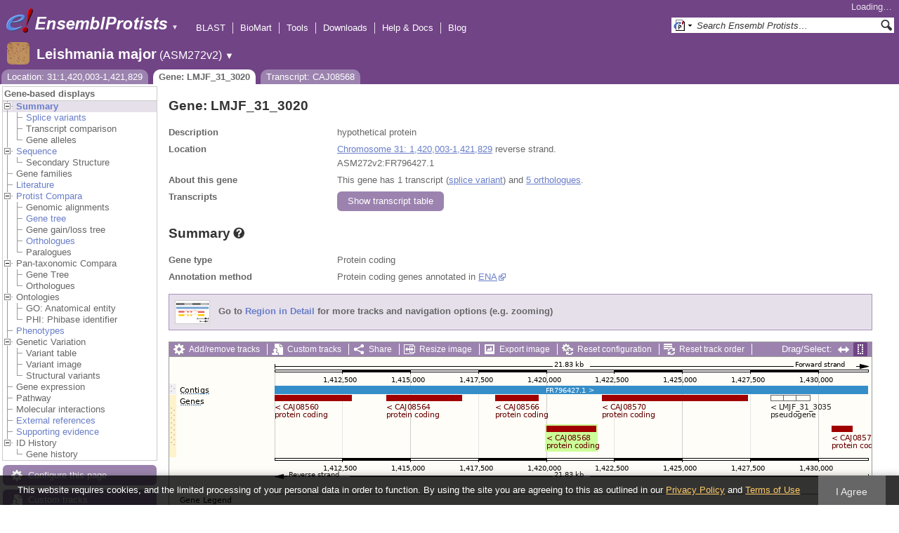

--- FILE ---
content_type: text/html; charset=utf-8
request_url: http://protists.ensembl.org/Leishmania_major/Component/Gene/Summary/gene_summary?g=LMJF_31_3020;r=31:1420003-1421829;t=CAJ08568;db=core;time=1768365430288.288
body_size: 630
content:
<div class="js_panel" id="GeneSummary"><input type="hidden" class="panel_type" value="Content" /><div class="twocol"><div class="row"><div class="lhs">Gene type</div><div class="rhs"><p>Protein coding</p></div></div><div class="row"><div class="lhs">Annotation method</div><div class="rhs"><p>Protein coding genes annotated in <a href="http://www.ebi.ac.uk/ena/">ENA</a></p></div></div></div>
<script type="application/ld+json">
{"http://purl.org/dc/terms/conformsTo":{"@id":"https://bioschemas.org/profiles/Gene/1.0-RELEASE/","@type":"CreativeWork"},"taxonomicRange":{"@type":"Taxon","name":"Leishmania major","alternateName":"Leishmania major","codeCategory":{"inCodeSet":{"@type":"CategoryCodeSet","name":"NCBI taxon"},"url":"http://purl.bioontology.org/ontology/NCBITAXON/347515","@type":"CategoryCode","sameAs":"http://purl.uniprot.org/taxonomy/347515","codeValue":"347515"}},"name":"LMJF_31_3020","isPartOfBioChemEntity":{"@type":"BioChemEntity","name":"Chromosome 31"},"identifier":"LMJF_31_3020","@type":"Gene","isPartOf":{"@id":"https://protists.ensembl.org/Leishmania_major/Info/Index#gene-set","name":"Ensembl Protists Leishmania major Gene Set","@type":"Dataset"},"@context":"http://bioschemas.org","description":"hypothetical protein"}
</script></div>

--- FILE ---
content_type: text/html; charset=utf-8
request_url: http://protists.ensembl.org/Leishmania_major/Component/Gene/Summary/transcripts?g=LMJF_31_3020;r=31:1420003-1421829;t=CAJ08568;db=core;time=1768365430290.29
body_size: 2830
content:
<div class="js_panel" id="TranscriptsImage">
      <div class="image_container" style="width:1000px">
        
      <div class="image_toolbar top print_hide"><a href="/Leishmania_major/Config/Gene/TranscriptsImage?db=core;g=LMJF_31_3020;r=31:1420003-1421829;t=CAJ08568" class="config modal_link force" title="Configure this image" rel="modal_config_transcriptsimage">Add/remove tracks</a><a href="/Leishmania_major/UserData/ManageData?db=core;g=LMJF_31_3020;r=31:1420003-1421829;t=CAJ08568" class="data modal_link" title="Custom tracks" rel="modal_user_data">Custom tracks</a><a href="/Leishmania_major/Share/Gene/Summary/transcripts?create=1;share_type=image;time=1768365430" class="share popup" title="Share this image" rel="">Share</a><a href="/Leishmania_major/Gene/Summary?db=core;g=LMJF_31_3020;r=31:1420003-1421829;t=CAJ08568" class="resize popup" title="Resize this image" rel="">Resize image</a><a href="/Leishmania_major/ImageExport/ImageFormats?component=TranscriptsImage;data_action=Summary;data_type=Gene;db=core;g=LMJF_31_3020;r=31:1420003-1421829;strain=0;t=CAJ08568" class="export modal_link iexport" title="Export this image" rel="">Export image</a><a href="/Leishmania_major/Ajax/config_reset" class="config-reset _reset" title="Reset configuration" rel="">Reset configuration</a><a href="/Leishmania_major/Ajax/order_reset" class="order-reset _reset" title="Reset track order" rel="">Reset track order</a></div>
       <div class="toggle image_resize_menu">
          <div class="header">Resize image to:</div>
          <div><a href="/Leishmania_major/Gene/Summary?db=core;g=LMJF_31_3020;r=31:1420003-1421829;t=CAJ08568" class="image_resize"><div>Best Fit</div></a></div><div ><a href="/Leishmania_major/Gene/Summary?db=core;g=LMJF_31_3020;r=31:1420003-1421829;t=CAJ08568" class="image_resize"><div >700 px</div></a></div><div ><a href="/Leishmania_major/Gene/Summary?db=core;g=LMJF_31_3020;r=31:1420003-1421829;t=CAJ08568" class="image_resize"><div >800 px</div></a></div><div ><a href="/Leishmania_major/Gene/Summary?db=core;g=LMJF_31_3020;r=31:1420003-1421829;t=CAJ08568" class="image_resize"><div >900 px</div></a></div><div ><a href="/Leishmania_major/Gene/Summary?db=core;g=LMJF_31_3020;r=31:1420003-1421829;t=CAJ08568" class="image_resize"><div class="current">1000 px</div></a></div><div ><a href="/Leishmania_major/Gene/Summary?db=core;g=LMJF_31_3020;r=31:1420003-1421829;t=CAJ08568" class="image_resize"><div >1100 px</div></a></div><div ><a href="/Leishmania_major/Gene/Summary?db=core;g=LMJF_31_3020;r=31:1420003-1421829;t=CAJ08568" class="image_resize"><div >1200 px</div></a></div><div ><a href="/Leishmania_major/Gene/Summary?db=core;g=LMJF_31_3020;r=31:1420003-1421829;t=CAJ08568" class="image_resize"><div >1300 px</div></a></div>    
       </div>    
    
      <div class="drag_select" style="margin:0px;">
        <img src="/img-tmp/temporary/2026_01_14/NFTRadWBedRNODCLTUAABeda.png" alt="" style="width: 1000px; height: 262px;  display: block" class="imagemap" />
        
    <div class="json_ json_imagemap" style="display: none">
      [[&quot;rect&quot;,[150,41,995,53],{&quot;href&quot;:&quot;/Leishmania_major/ZMenu/Location/Contig?config=gene_summary;db=core;g=LMJF_31_3020;r=31:1410003-1431829;region=FR796427.1;t=CAJ08568;track=contig&quot;,&quot;title&quot;:&quot;FR796427.1&quot;}],[&quot;rect&quot;,[15,38,58,52],{&quot;klass&quot;:[&quot;label&quot;,&quot;B1Qshaxd&quot;],&quot;alt&quot;:&quot;Leishmania major (Leishmania major)&quot;}],[&quot;rect&quot;,[856,54,913,63],{&quot;title&quot;:&quot;Transcript: LMJF_31_3035; Gene: LMJF_31_3035; Location: 31:1428248-1429693&quot;,&quot;href&quot;:&quot;/Leishmania_major/ZMenu/Transcript/Summary?calling_sp=Leishmania_major;config=gene_summary;db=core;g=LMJF_31_3035;r=31:1420003-1421829;real_r=31:1420003-1421829;t=LMJF_31_3035;track=transcript_core_ensembl&quot;,&quot;klass&quot;:[&quot;group&quot;]}],[&quot;rect&quot;,[856,62,1017,76],{&quot;href&quot;:&quot;/Leishmania_major/ZMenu/Transcript/Summary?calling_sp=Leishmania_major;config=gene_summary;db=core;g=LMJF_31_3035;r=31:1420003-1421829;real_r=31:1420003-1421829;t=LMJF_31_3035;track=transcript_core_ensembl&quot;,&quot;title&quot;:&quot;Transcript: LMJF_31_3035; Gene: LMJF_31_3035; Location: 31:1428248-1429693&quot;}],[&quot;rect&quot;,[616,54,824,63],{&quot;klass&quot;:[&quot;group&quot;],&quot;href&quot;:&quot;/Leishmania_major/ZMenu/Transcript/Summary?calling_sp=Leishmania_major;config=gene_summary;db=core;g=LMJF_31_3030;r=31:1420003-1421829;real_r=31:1420003-1421829;t=CAJ08570;track=transcript_core_ensembl&quot;,&quot;title&quot;:&quot;Transcript: CAJ08570; Gene: LMJF_31_3030; Location: 31:1422046-1427397&quot;}],[&quot;rect&quot;,[616,62,777,76],{&quot;href&quot;:&quot;/Leishmania_major/ZMenu/Transcript/Summary?calling_sp=Leishmania_major;config=gene_summary;db=core;g=LMJF_31_3030;r=31:1420003-1421829;real_r=31:1420003-1421829;t=CAJ08570;track=transcript_core_ensembl&quot;,&quot;title&quot;:&quot;Transcript: CAJ08570; Gene: LMJF_31_3030; Location: 31:1422046-1427397&quot;}],[&quot;rect&quot;,[464,54,526,63],{&quot;title&quot;:&quot;Transcript: CAJ08566; Gene: LMJF_31_3010; Location: 31:1418125-1419690&quot;,&quot;href&quot;:&quot;/Leishmania_major/ZMenu/Transcript/Summary?calling_sp=Leishmania_major;config=gene_summary;db=core;g=LMJF_31_3010;r=31:1420003-1421829;real_r=31:1420003-1421829;t=CAJ08566;track=transcript_core_ensembl&quot;,&quot;klass&quot;:[&quot;group&quot;]}],[&quot;rect&quot;,[464,62,625,76],{&quot;href&quot;:&quot;/Leishmania_major/ZMenu/Transcript/Summary?calling_sp=Leishmania_major;config=gene_summary;db=core;g=LMJF_31_3010;r=31:1420003-1421829;real_r=31:1420003-1421829;t=CAJ08566;track=transcript_core_ensembl&quot;,&quot;title&quot;:&quot;Transcript: CAJ08566; Gene: LMJF_31_3010; Location: 31:1418125-1419690&quot;}],[&quot;rect&quot;,[309,54,417,63],{&quot;href&quot;:&quot;/Leishmania_major/ZMenu/Transcript/Summary?calling_sp=Leishmania_major;config=gene_summary;db=core;g=LMJF_31_3000;r=31:1420003-1421829;real_r=31:1420003-1421829;t=CAJ08564;track=transcript_core_ensembl&quot;,&quot;klass&quot;:[&quot;group&quot;],&quot;title&quot;:&quot;Transcript: CAJ08564; Gene: LMJF_31_3000; Location: 31:1414111-1416897&quot;}],[&quot;rect&quot;,[309,62,470,76],{&quot;href&quot;:&quot;/Leishmania_major/ZMenu/Transcript/Summary?calling_sp=Leishmania_major;config=gene_summary;db=core;g=LMJF_31_3000;r=31:1420003-1421829;real_r=31:1420003-1421829;t=CAJ08564;track=transcript_core_ensembl&quot;,&quot;title&quot;:&quot;Transcript: CAJ08564; Gene: LMJF_31_3000; Location: 31:1414111-1416897&quot;}],[&quot;rect&quot;,[150,54,260,63],{&quot;klass&quot;:[&quot;group&quot;],&quot;href&quot;:&quot;/Leishmania_major/ZMenu/Transcript/Summary?calling_sp=Leishmania_major;config=gene_summary;db=core;g=LMJF_31_2990;r=31:1420003-1421829;real_r=31:1420003-1421829;t=CAJ08560;track=transcript_core_ensembl&quot;,&quot;title&quot;:&quot;Transcript: CAJ08560; Gene: LMJF_31_2990; Location: 31:1407025-1412832&quot;}],[&quot;rect&quot;,[150,62,311,76],{&quot;href&quot;:&quot;/Leishmania_major/ZMenu/Transcript/Summary?calling_sp=Leishmania_major;config=gene_summary;db=core;g=LMJF_31_2990;r=31:1420003-1421829;real_r=31:1420003-1421829;t=CAJ08560;track=transcript_core_ensembl&quot;,&quot;title&quot;:&quot;Transcript: CAJ08560; Gene: LMJF_31_2990; Location: 31:1407025-1412832&quot;}],[&quot;rect&quot;,[943,54,973,107],{&quot;href&quot;:&quot;/Leishmania_major/ZMenu/Transcript/Summary?calling_sp=Leishmania_major;config=gene_summary;db=core;g=LMJF_31_3040;r=31:1420003-1421829;real_r=31:1420003-1421829;t=CAJ08572;track=transcript_core_ensembl&quot;,&quot;klass&quot;:[&quot;group&quot;],&quot;title&quot;:&quot;Transcript: CAJ08572; Gene: LMJF_31_3040; Location: 31:1430498-1431244&quot;}],[&quot;rect&quot;,[943,106,1104,120],{&quot;href&quot;:&quot;/Leishmania_major/ZMenu/Transcript/Summary?calling_sp=Leishmania_major;config=gene_summary;db=core;g=LMJF_31_3040;r=31:1420003-1421829;real_r=31:1420003-1421829;t=CAJ08572;track=transcript_core_ensembl&quot;,&quot;title&quot;:&quot;Transcript: CAJ08572; Gene: LMJF_31_3040; Location: 31:1430498-1431244&quot;}],[&quot;rect&quot;,[537,54,608,107],{&quot;klass&quot;:[&quot;group&quot;],&quot;href&quot;:&quot;/Leishmania_major/ZMenu/Transcript/Summary?calling_sp=Leishmania_major;config=gene_summary;db=core;g=LMJF_31_3020;r=31:1420003-1421829;real_r=31:1420003-1421829;t=CAJ08568;track=transcript_core_ensembl&quot;,&quot;title&quot;:&quot;Transcript: CAJ08568; Gene: LMJF_31_3020; Location: 31:1420003-1421829&quot;}],[&quot;rect&quot;,[537,106,698,120],{&quot;title&quot;:&quot;Transcript: CAJ08568; Gene: LMJF_31_3020; Location: 31:1420003-1421829&quot;,&quot;href&quot;:&quot;/Leishmania_major/ZMenu/Transcript/Summary?calling_sp=Leishmania_major;config=gene_summary;db=core;g=LMJF_31_3020;r=31:1420003-1421829;real_r=31:1420003-1421829;t=CAJ08568;track=transcript_core_ensembl&quot;}],[&quot;rect&quot;,[15,54,46,68],{&quot;klass&quot;:[&quot;label&quot;,&quot;2wX1whyJ&quot;],&quot;alt&quot;:&quot;Leishmania major (Leishmania major)&quot;}],[&quot;rect&quot;,[15,195,82,209],{&quot;alt&quot;:&quot;Leishmania major (Leishmania major)&quot;,&quot;klass&quot;:[&quot;label&quot;,&quot;gB2fgTOj&quot;]}],[&quot;rect&quot;,[150,5,996,176],{&quot;klass&quot;:[&quot;drag&quot;],&quot;href&quot;:&quot;#drag|1|1|Leishmania_major|31|1410003|1431829|1&quot;,&quot;alt&quot;:&quot;Click and drag to select a region&quot;}]]
    </div>
  <input type="hidden" class="panel_type" value="ImageMap" />
        <div class="boundaries_wrapper" style="top:38px"><ul class="Leishmania_major boundaries"><li class="contig   " style="height:16px;background:url(/img-tmp/temporary/2026_01_14/NFTRadWBedRNODCLTUAABeda.png) 0 -38px">
        <div class="handle" style="height:15px"><p></p></div>
      </li><li class="transcript_core_ensembl r  " style="height:90px;background:url(/img-tmp/temporary/2026_01_14/NFTRadWBedRNODCLTUAABeda.png) 0 -54px">
        <div class="handle" style="height:89px" title="Reverse strand"><p></p></div>
      </li></ul></div>
        
      <div class="hover_label floating_popup 2wX1whyJ transcript_core_ensembl r ">
        <p class="header _hl_pin"><span class="hl-pin"></span><span class="_track_menu_header">Genes</span><span class="_hl_extend hl-extend"></span></p>
        <div class="hl-buttons"><div class="_hl_icon hl-icon hl-icon-info active"></div><div class="_hl_icon hl-icon hl-icon-setting"></div><div class="_hl_icon hl-icon hl-icon-link"></div><div class="_hl_icon hl-icon"><a href="/Leishmania_major/Config/Gene/TranscriptsImage?db=core;g=LMJF_31_3020;r=31:1420003-1421829;submit=1;t=CAJ08568;updated=0;transcript_core_ensembl=favourite_" class="config favourite " rel="transcriptsimage"></a></div><div class="_hl_icon hl-icon"><a href="/Leishmania_major/Config/Gene/TranscriptsImage?db=core;g=LMJF_31_3020;r=31:1420003-1421829;submit=1;t=CAJ08568;transcript_core_ensembl=off" class="config closetrack" rel="transcriptsimage"></a></div><div class="_hl_icon hl-icon"><a class="config hl-icon-highlight " href="/Leishmania_major/Config/Gene/TranscriptsImage?db=core;g=LMJF_31_3020;r=31:1420003-1421829;submit=1;t=CAJ08568;updated=0;transcript_core_ensembl=highlight_" rel="transcriptsimage" data-highlight-track="transcript_core_ensembl.r"></a></div></div>
        <div class="hl-content"><div class="_hl_tab hl-tab active"><p>This track comprises multiple analyses</p><p>Protein coding genes annotated in <a href="http://www.ebi.ac.uk/ena/">ENA</a></p><p>ncRNA genes annotated in <a href="http://www.ebi.ac.uk/ena/">ENA</a></p></div><div class="_hl_tab hl-tab config"><p>Change track style:</p><ul><li class="off"><a href="/Leishmania_major/Config/Gene/TranscriptsImage?db=core;g=LMJF_31_3020;r=31:1420003-1421829;submit=1;t=CAJ08568;transcript_core_ensembl=off" class="config" rel="transcriptsimage"><img src="/i/render/off.gif" alt="Off" title="Off" /> Off</a></li><li class="gene_nolabel"><a href="/Leishmania_major/Config/Gene/TranscriptsImage?db=core;g=LMJF_31_3020;r=31:1420003-1421829;submit=1;t=CAJ08568;transcript_core_ensembl=gene_nolabel" class="config" rel="transcriptsimage"><img src="/i/render/gene_nolabel.gif" alt="No exon structure without labels" title="No exon structure without labels" /> No exon structure without labels</a></li><li class="gene_label"><a href="/Leishmania_major/Config/Gene/TranscriptsImage?db=core;g=LMJF_31_3020;r=31:1420003-1421829;submit=1;t=CAJ08568;transcript_core_ensembl=gene_label" class="config" rel="transcriptsimage"><img src="/i/render/gene_label.gif" alt="No exon structure with labels" title="No exon structure with labels" /> No exon structure with labels</a></li><li class="transcript_nolabel"><a href="/Leishmania_major/Config/Gene/TranscriptsImage?db=core;g=LMJF_31_3020;r=31:1420003-1421829;submit=1;t=CAJ08568;transcript_core_ensembl=transcript_nolabel" class="config" rel="transcriptsimage"><img src="/i/render/transcript_nolabel.gif" alt="Expanded without labels" title="Expanded without labels" /> Expanded without labels</a></li><li class="current transcript_label"><a href="/Leishmania_major/Config/Gene/TranscriptsImage?db=core;g=LMJF_31_3020;r=31:1420003-1421829;submit=1;t=CAJ08568;transcript_core_ensembl=transcript_label" class="config" rel="transcriptsimage"><img src="/i/render/transcript_label.gif" alt="Expanded with labels" title="Expanded with labels" /><img src="/i/tick.png" class="tick" alt="Selected" title="Selected" /> Expanded with labels</a></li><li class="collapsed_nolabel"><a href="/Leishmania_major/Config/Gene/TranscriptsImage?db=core;g=LMJF_31_3020;r=31:1420003-1421829;submit=1;t=CAJ08568;transcript_core_ensembl=collapsed_nolabel" class="config" rel="transcriptsimage"><img src="/i/render/collapsed_nolabel.gif" alt="Collapsed without labels" title="Collapsed without labels" /> Collapsed without labels</a></li><li class="collapsed_label"><a href="/Leishmania_major/Config/Gene/TranscriptsImage?db=core;g=LMJF_31_3020;r=31:1420003-1421829;submit=1;t=CAJ08568;transcript_core_ensembl=collapsed_label" class="config" rel="transcriptsimage"><img src="/i/render/collapsed_label.gif" alt="Collapsed with labels" title="Collapsed with labels" /> Collapsed with labels</a></li><li class="transcript_label_coding"><a href="/Leishmania_major/Config/Gene/TranscriptsImage?db=core;g=LMJF_31_3020;r=31:1420003-1421829;submit=1;t=CAJ08568;transcript_core_ensembl=transcript_label_coding" class="config" rel="transcriptsimage"><img src="/i/render/transcript_label_coding.gif" alt="Coding transcripts only (in coding genes)" title="Coding transcripts only (in coding genes)" /> Coding transcripts only (in coding genes)</a></li></ul></div><div class="_hl_tab hl-tab"><p>URL to turn this track on</p><p><input class="_copy_url" type="text" value="//protists.ensembl.org/Leishmania_major/Gene/Summary?db=core;g=LMJF_31_3020;r=31:1420003-1421829;t=CAJ08568;gene_summary=transcript_core_ensembl=transcript_label" /></p><p>Copy the above url to force this track to be turned on</p></div><div class="_hl_tab hl-tab"><p>Click on the star to add/remove this track from your favourites</p></div><div class="_hl_tab hl-tab"><p>Click on the cross to turn the track off</p></div><div class="_hl_tab hl-tab"><p>Click to highlight/unhighlight this track</p></div></div>
        <div class="spinner"></div>
        <span class="close"></span>
      </div>
      <div class="hover_label floating_popup B1Qshaxd contig  ">
        <p class="header _hl_pin"><span class="hl-pin"></span><span class="_track_menu_header">Contigs</span><span class="_hl_extend hl-extend"></span></p>
        <div class="hl-buttons"><div class="_hl_icon hl-icon hl-icon-link"></div><div class="_hl_icon hl-icon"><a href="/Leishmania_major/Config/Gene/TranscriptsImage?db=core;g=LMJF_31_3020;r=31:1420003-1421829;submit=1;t=CAJ08568;updated=0;contig=favourite_" class="config favourite " rel="transcriptsimage"></a></div><div class="_hl_icon hl-icon"><a href="/Leishmania_major/Config/Gene/TranscriptsImage?db=core;g=LMJF_31_3020;r=31:1420003-1421829;submit=1;t=CAJ08568;contig=off" class="config closetrack" rel="transcriptsimage"></a></div><div class="_hl_icon hl-icon"><a class="config hl-icon-highlight " href="/Leishmania_major/Config/Gene/TranscriptsImage?db=core;g=LMJF_31_3020;r=31:1420003-1421829;submit=1;t=CAJ08568;updated=0;contig=highlight_" rel="transcriptsimage" data-highlight-track="contig"></a></div></div>
        <div class="hl-content"><div class="_hl_tab hl-tab"><p>URL to turn this track on</p><p><input class="_copy_url" type="text" value="//protists.ensembl.org/Leishmania_major/Gene/Summary?db=core;g=LMJF_31_3020;r=31:1420003-1421829;t=CAJ08568;gene_summary=contig=normal" /></p><p>Copy the above url to force this track to be turned on</p></div><div class="_hl_tab hl-tab"><p>Click on the star to add/remove this track from your favourites</p></div><div class="_hl_tab hl-tab"><p>Click on the cross to turn the track off</p></div><div class="_hl_tab hl-tab"><p>Click to highlight/unhighlight this track</p></div></div>
        <div class="spinner"></div>
        <span class="close"></span>
      </div>
      <div class="hover_label floating_popup KOJTd7u0 transcript_core_ensembl f ">
        <p class="header _hl_pin"><span class="hl-pin"></span><span class="_track_menu_header">Genes</span><span class="_hl_extend hl-extend"></span></p>
        <div class="hl-buttons"><div class="_hl_icon hl-icon hl-icon-info active"></div><div class="_hl_icon hl-icon hl-icon-setting"></div><div class="_hl_icon hl-icon hl-icon-link"></div><div class="_hl_icon hl-icon"><a href="/Leishmania_major/Config/Gene/TranscriptsImage?db=core;g=LMJF_31_3020;r=31:1420003-1421829;submit=1;t=CAJ08568;updated=0;transcript_core_ensembl=favourite_" class="config favourite " rel="transcriptsimage"></a></div><div class="_hl_icon hl-icon"><a href="/Leishmania_major/Config/Gene/TranscriptsImage?db=core;g=LMJF_31_3020;r=31:1420003-1421829;submit=1;t=CAJ08568;transcript_core_ensembl=off" class="config closetrack" rel="transcriptsimage"></a></div><div class="_hl_icon hl-icon"><a class="config hl-icon-highlight " href="/Leishmania_major/Config/Gene/TranscriptsImage?db=core;g=LMJF_31_3020;r=31:1420003-1421829;submit=1;t=CAJ08568;updated=0;transcript_core_ensembl=highlight_" rel="transcriptsimage" data-highlight-track="transcript_core_ensembl.f"></a></div></div>
        <div class="hl-content"><div class="_hl_tab hl-tab active"><p>This track comprises multiple analyses</p><p>Protein coding genes annotated in <a href="http://www.ebi.ac.uk/ena/">ENA</a></p><p>ncRNA genes annotated in <a href="http://www.ebi.ac.uk/ena/">ENA</a></p></div><div class="_hl_tab hl-tab config"><p>Change track style:</p><ul><li class="off"><a href="/Leishmania_major/Config/Gene/TranscriptsImage?db=core;g=LMJF_31_3020;r=31:1420003-1421829;submit=1;t=CAJ08568;transcript_core_ensembl=off" class="config" rel="transcriptsimage"><img src="/i/render/off.gif" alt="Off" title="Off" /> Off</a></li><li class="gene_nolabel"><a href="/Leishmania_major/Config/Gene/TranscriptsImage?db=core;g=LMJF_31_3020;r=31:1420003-1421829;submit=1;t=CAJ08568;transcript_core_ensembl=gene_nolabel" class="config" rel="transcriptsimage"><img src="/i/render/gene_nolabel.gif" alt="No exon structure without labels" title="No exon structure without labels" /> No exon structure without labels</a></li><li class="gene_label"><a href="/Leishmania_major/Config/Gene/TranscriptsImage?db=core;g=LMJF_31_3020;r=31:1420003-1421829;submit=1;t=CAJ08568;transcript_core_ensembl=gene_label" class="config" rel="transcriptsimage"><img src="/i/render/gene_label.gif" alt="No exon structure with labels" title="No exon structure with labels" /> No exon structure with labels</a></li><li class="transcript_nolabel"><a href="/Leishmania_major/Config/Gene/TranscriptsImage?db=core;g=LMJF_31_3020;r=31:1420003-1421829;submit=1;t=CAJ08568;transcript_core_ensembl=transcript_nolabel" class="config" rel="transcriptsimage"><img src="/i/render/transcript_nolabel.gif" alt="Expanded without labels" title="Expanded without labels" /> Expanded without labels</a></li><li class="current transcript_label"><a href="/Leishmania_major/Config/Gene/TranscriptsImage?db=core;g=LMJF_31_3020;r=31:1420003-1421829;submit=1;t=CAJ08568;transcript_core_ensembl=transcript_label" class="config" rel="transcriptsimage"><img src="/i/render/transcript_label.gif" alt="Expanded with labels" title="Expanded with labels" /><img src="/i/tick.png" class="tick" alt="Selected" title="Selected" /> Expanded with labels</a></li><li class="collapsed_nolabel"><a href="/Leishmania_major/Config/Gene/TranscriptsImage?db=core;g=LMJF_31_3020;r=31:1420003-1421829;submit=1;t=CAJ08568;transcript_core_ensembl=collapsed_nolabel" class="config" rel="transcriptsimage"><img src="/i/render/collapsed_nolabel.gif" alt="Collapsed without labels" title="Collapsed without labels" /> Collapsed without labels</a></li><li class="collapsed_label"><a href="/Leishmania_major/Config/Gene/TranscriptsImage?db=core;g=LMJF_31_3020;r=31:1420003-1421829;submit=1;t=CAJ08568;transcript_core_ensembl=collapsed_label" class="config" rel="transcriptsimage"><img src="/i/render/collapsed_label.gif" alt="Collapsed with labels" title="Collapsed with labels" /> Collapsed with labels</a></li><li class="transcript_label_coding"><a href="/Leishmania_major/Config/Gene/TranscriptsImage?db=core;g=LMJF_31_3020;r=31:1420003-1421829;submit=1;t=CAJ08568;transcript_core_ensembl=transcript_label_coding" class="config" rel="transcriptsimage"><img src="/i/render/transcript_label_coding.gif" alt="Coding transcripts only (in coding genes)" title="Coding transcripts only (in coding genes)" /> Coding transcripts only (in coding genes)</a></li></ul></div><div class="_hl_tab hl-tab"><p>URL to turn this track on</p><p><input class="_copy_url" type="text" value="//protists.ensembl.org/Leishmania_major/Gene/Summary?db=core;g=LMJF_31_3020;r=31:1420003-1421829;t=CAJ08568;gene_summary=transcript_core_ensembl=transcript_label" /></p><p>Copy the above url to force this track to be turned on</p></div><div class="_hl_tab hl-tab"><p>Click on the star to add/remove this track from your favourites</p></div><div class="_hl_tab hl-tab"><p>Click on the cross to turn the track off</p></div><div class="_hl_tab hl-tab"><p>Click to highlight/unhighlight this track</p></div></div>
        <div class="spinner"></div>
        <span class="close"></span>
      </div>
      </div>
      
        
      </div>
        
    <input type="hidden" class="view_config" value="Gene::TranscriptsImage" /><input type="hidden" class="image_config" value="gene_summary" /><span class="hidden drop_upload"></span><div style="width:1000px" class="info"><h3>Configuring the display</h3><div class="message-pad"><p>Tip: use the "<strong>Configure this page</strong>" link on the left to show additional data in this region.</p></div></div></div>